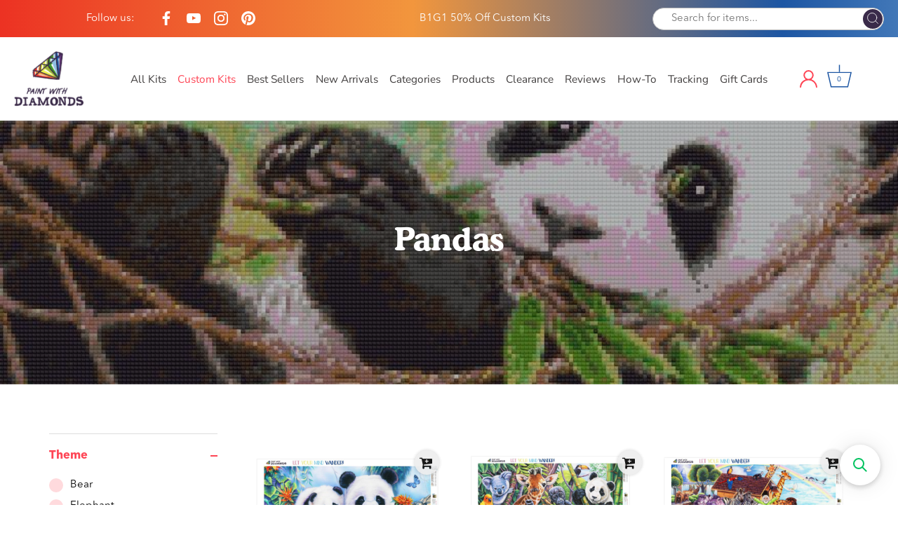

--- FILE ---
content_type: text/css
request_url: https://paintwithdiamonds.com/cdn/shop/t/56/assets/bold-upsell-custom.css?v=150135899998303055901726498763
body_size: -820
content:
/*# sourceMappingURL=/cdn/shop/t/56/assets/bold-upsell-custom.css.map?v=150135899998303055901726498763 */


--- FILE ---
content_type: application/javascript; charset=utf-8
request_url: https://searchanise-ef84.kxcdn.com/preload_data.2C6h8N3d1V.js
body_size: 12136
content:
window.Searchanise.preloadedSuggestions=['christmas diamond art kits','stained glass','harry potter','halloween kits','square drill','stained glass diamond art','religious diamond painting','ships from us','christmas kits','flower diamond art','hannah lynn','flowers kits','religious and spiritual','elephant diamond painting','leonid afremov','beach kits','large diamond painting','beginner kits','dragon all','fantasy mystical','butterflies kits','butterfly diamond painting','caleb smith','clearance kits','horses square diamond','dragons kits','sunflower kits','tree of life','diamond painting','disney diamond','dogs diamond','skull diamond art','all dogs','ships from usa','starry night','abstract diamond painting','lighthouse kits','northern lights','accessories for diamond painting','ships from usa kits','jasmine becket-griffith','square diamonds','animal diamond painting','dog diamond painting','nature and landscape','dragons full dragon','kitty cats','full drill halloween kits','cherry blossom','christmas cards','deer diamond painting','nightmare before christmas','sea turtle','unicorn diamond painting','beach sunset','humming bird','jack skellington','mermaid diamond painting','square full','let your mind wander','black cat','stained glass diamond painting','diamond painting owls','dean russo','sheena pike','big cats','farm animals','diamond art','beach & summer','jumbo full kits','custom picture','elephant kits','star wars','stain glass','ab diamond painting kits','new york','diamond painting pens','peacock diamond','kids kits','wildlife animals','cardinal birds','partial drill','5 panel diamond art','dream catcher','dogs puppies','diamond painting mandala','leonid afremov diamond painting','all large canvas','all kits','humming birds','moon diamond art','christmas ornaments','small kits','fairy fairies','santa claus','full drill','poured glue kits','harry styles','white tiger','jumbo size','the kiss','fall diamond painting','black and white','round diamond kits','greeting cards','last supper','full wolf','replacement diamonds','missing diamonds','love and romance','abstract art','light pad','fire fighter','eiffel tower','dragon fly','all of van gogh','anime diamond painting','on sale','winter wonderland','nativity scene','sunrise and sunset','wreath kits','multi panel','hannah lynn diamond painting','full drill kits','ocean landscapes','coaster kits','inspiration quotes','light house','sugar skull','koi fish','frame for pictures','mickey mouse','flowers with butterfly','beginner kit','epic the','for kids','famous art','cross religious','christmas tree','special diamonds','small beginner kits','music diamond art','holy cross','succulent plant','crystal rhinestone','the last supper','i love you','disney princess','harry potter diamond','mini diamond kits','wizard of oz','poured glue','german shepherd','golden retriever','stitch paint with diamond','french bulldog','crystal diamonds','square drill kits','kits for beginners','diamond pen','sports diamond painting kits','ship from us','eagle kits','by the sea','waterfalls diamond painting','diamond art tools','kits for kids','soul mates','jesus christ','larger size','peacocks full drill peacocks','american eagle','diamond painting kits','tiger and cats','gnome diamond paint','dream catchers','famous artwork','everything trees','square diamond kits','farm house','wild life','flash sale','square kits','snowman diamond','partial drill kits','extra diamonds','rainbow beach','xl diamond painting kits','old cars','once upon a fairytale','full moon','city skylines','black lab','religious kits','hot air balloon','four seasons','autumn kit','mystery diamond painting','turtle kits','alice in wonderland','hogwarts harry potter','lord of the','hummingbird and flower','sunset on the ocean','geno peoples','coasters kits','free diamond painting kits','marilyn monroe','sun and moon','us military','pit bull','diamond painting angels','polar bear','fantasy & dragons','aurora borealis','diamond pens','large kits','flamingos diamond art','shipped from usa','jumbo kits','book diamond painting','storage containers','dolphins diamond','unicorn horses','when dreams come true','disney castle','alice in','magnetic frame','african diamond painting','diamond art owl','diamond dot','home sweet home','lighthouses diamond kits','cats and','cheshire cat','my orders','love quotes','national park','diamond painting accessories','by the lake','for a baby','custom design','new arrivals','sugar skulls','before christmas','motorcycle diamond art','valentines day','zodiac sign','ship from usa kits','day of the dead','world map','jesus on the cross','fall time','patriotic kits','kitchen diamond art','extra large kits','zodiac signs','us shipping','beauty and the','best friends','mermaid diamond art','oh sh*t insurance','cherry blossom tree','outer space','fairy tale','cherry blossoms','ships from ny','big size','cow painting','japanese garden','mystic wolf','hot air balloons','disney world','dachshund dog','unicorn for kids','native art','lab dog','full square drill','beauty and the beast','square diamond','african art','diamond art dolphin','las vegas','warped sunflower','the beatles','space diamond painting','san francisco','blue birds','jasmine becket griffith','purple flowers','fall season','bts diamond painting','all dogs go to heaven','simply meant to be','mushroom fantasy','multi panels','nature diamond painting','winter clearance','marvel diamond kit','christmas holiday','boston terrier','bears diamond art','virgin mary','easter cross','as the world ends','5 panels paint by diamond','custom kits','30 by 30 cm','moon and','horrors of halloween','night sky','sea life','drill pens','aimee stewart','snow white','america kits','big diamond painting','one direction','wax pads','easter bunny','order custom picture','books fantasy','epic the mystical','large size','wax pens','rhinestone diamond art','rocky mountains','gift card','diamond art christmas ornaments','landscapes & vistas','color chart','diamond tools','phoenix diamond painting','christmas snowman','fairy fantasy','baby yoda','ocean kit','the great wave on kanagawa','earth wind fire','partial drill special diamonds','food & cooking','beauty and the best','safari wildlife','tool kit','lion painting','lion king','blue flowers','hydrangea flowers','motor cycle','eagles with round diamonds','nightmare before','chihuahua dog','chickens kits','jack and','abstract painting','and stitch','coffee time','monet diamond painting','diamond storage containers','farewell to anger','a stitch in time','native american','friends in the forest','mona lisa','5 diamond painting kits','great dane','guardian angel','sea shells','hanna lynn','elephant diamond painting elephants','greeting cards diamond','christian diamond art','labrador dog','wine glass','kitchen cooking','sloth diamond','american flag with','sports baseball','panda bears','caleb smith stained glass','signs of the zodiac','peace sign','noahs ark','van gogh painting','water falls','accessories diamond painting','hanging frame','butterfly explosion','light houses','sea horse','honey bees','dr who','guitar diamond art','jesus painting','stretcher bars','spring easter','diamond dots','mini kits','german shepherd dogs','rose and ladybug','one piece','special shape','van gogh','snow leopard','30x40 diamond painting','camping diamonds','the grinch','dogs and puppies','diamond art frames','licensed artist','mystery kits','rainbow unicorn','happy campers','lion and','journal kits','4th of july','buckled book','frames for diamond painting','harry styles diamond painting','polar bears','wax pads for diamond','light box','soulmates 5 panels','new york city','paris tower','spring flowers','daisy flowers','the scream','lotus flower','welcome sign','christmas diamond art','stitch from and stitch','pink flowers','santa in the forest','ocean life','octopus diamond painting','country art','skulls and flowers','dragonfly diamond kits','sunflowers kit','red rose','starry starry night','mountain sunrise','elvis presley','cowboys and horses','red poppies','family quote','christmas village','boxer dog','beginners kits','black horse','santa with','shih tzu','pug dogs','shipped from us','jelly fish','free kits','blank canvas','large square diamond painting','zodiac diamond painting','hello angel','diamond painting kit','cats and kitties','love and death','round diamonds','full drill santa kits','military us','diamond kits','dianne dengel','red cardinal','great wave','bull dog','birth of venus','dean russo dog','wild cats','ship from usa','sewing diamond painting','ships from the us','colorful skyline','key ring','pig diamond art','hummingbird bird','rainbow rose','succulent plant diamond','red flowers','stained glass flowers','black cats','red barn','sail boats','under the sea','white wolf','colorful roses','christmas diamond art kits diamond','full canvas kits','diamond art kits','music diamond art kits','michael jackson','penguin kits','water lily','sun flowers','sea animals','motorcycle motorcycle','dinosaur diamond painting','cat diamond art','shannon roberts','easy diamond paintings','baseball diamond painting kits','breast cancer','jim warren','halloween cat','aurora borealis diamond art','christmas diamond painting','game of','wholesale diamonds','holiday and season\'s','storage box','diamond christmas cards','princess diamond painting','full drill square','horse diamond painting','horses together','summer sunset','steam punk','moose diamond art','boats ships','black bears','gnomes paint by diamonds','yorkie dog','stitch diamond painting','barn cows','best sellers','mandalas diamond painting','pit bulls','haunted house','pop art','star wars diamond','sale items','mexican art','diamond paintings','autumn at the lake','flower garden','art deco','wind chimes','ice crystal dragon','mustang cars','2 day shipping','gwynnie the','valentines day kits','kayomi harai','bumble bee','dmc color chart','ice lighthouse','ornament kits','hibiscus flower','bts v','peacock diamond painting','christmas trees','tall giraffe','border collie','the last','log cabin','tapestry cat','owls owl','new oceans','star trek','famous artists','love hearts','9.99 diamond painting','lucia heffernan','colors of spring','how do you frame a paint with diamonds','anime kits','i love','noah\'s ark','australian shepherd','ducks paint with diamonds','30x30 diamond painting','fire and ice','giraffe and elephants','art wolves','the white lime','black panther','hot air balloon diamond art','wild flowers','paint with diamonds','forest friends','large diamond paintings','lily and','dream dreamcatcher','ice cream','20cm 30cm','rainbow eye','chicago skyline','clock kits','hogwarts castle','happy camper','tropical beach','mystical diamond art','3 panels paint by diamond','air plane','wine bottles','lady bugs','northern lights diamond art','train diamond painting kits','new york skylines york city','galaxy eyes','siberian husky','tulips flowers','gingerbread house','french bulldog diamond painting','full square','expert full drill','golf diamond painting','halloween witch','nurse diamond painting','the coming storm','bright colors','customer service','diamond painting angel','the great wave','morning coffee','ab drills','the nightmare before christmas','mermaids diamond','deer antlers','earth wind and fire','tigers full','iris flower','intermediate kits','bob fair','grand canyon','butterfly ball','buddha painting','rainbow mandala','us flag','disney mickey mouse','mexican diamond art','you are my sunshine','christian diamond painting','yin yang','fall pumpkins','world map diamond painting','create your own','flowers in','cars full','black bear','train diamond painting','frames for diamond art','cities and skylines','flag and eagle','how to your','3d diamond painting','animal kingdom','flowers and','vintage poster','square drill diamond painting kits','frog diamond kit','shipping from us','full square diamond painting','deer with','family love','two japanese koi','milky way galaxy','wax pen','jumbo diamond painting','magic in the pages','magnetic hanging frame','square drills','pigs diamond painting','central park','teddy bear','pen tools','family quotes','star diamond','licensed diamond painting','black lab dog','frida kahlo','gift cards','replacement wax','fantasy space','wild animals','yellow brick road','little girl','nature painting','sailing ships','pineapple diamond kits','new arrival','sea turtles','red dragon','eagles and flag','super man','cabin lake','ladies paint by diamonds','basset hound','washi tape','husky dogs','smoky mountains','sunset beach','epic mythology','monarch butterfly','grinch diamond painting','people diamond painting','corgi dog','40x40 cm','tea time','beatles diamond art','farmhouse sweet','led diamond painting','jesus cross','sugar skull day of the dead','raccoon diamond kits','big eyes','diamond art accessories','church diamond painting','religious or spiritual','extra large','floral magic','wedding day','in the dark','black and white painting','bath time','wall art','square diamond art','geno peoples art','city skyline','for beginners','star kits','sky high books','pink parisian trees','moon wolves','the sewing desk','hummingbird birds','glow in the','sunset with wine glass','christmas diamond art kits christmas','the last supper full drill','poured glue canvas','seas turtle','orange cat','tinker bell','love by the lake','gnomes kits','large diamond art','personalize your','beginner kits for kids','yosemite national park','wooden magnetic hanging frame','mardi gras','elvis presley diamond','5d diamond painting kits','psychedelic moon','horses round diamonds','cats and kittens','stained glass kits','extra large diamond painting kits for','valentine\'s day','20x15cm diamond painting','japanese koi','seasons house','expert diamond art','personalized diamond painting','crystal diamond','xl kits','rose and','sail boat','beginner easy','love you to the and back','low price','red flower','fox diamond painting','full drill square diamonds','christmas coasters','patriotic patriotic','a magical night','fox diamond','caleb smith landscapes','monkey diamond painting','at peace','dream big','robert finale','carousel horse','christmas nutcracker','fairies and beasts','diamond painting tools','gone fishing','famous people','pink flamingo','adhesive for diamond','christmas ornaments kits','us shipped','grinch christmas diamond painting','in the doorway','harry potter castle','us kits','crystal rhinestones','cherry blossom trees','drill pen','love heart','military kits','tiny bubbles','all diamond art','landscape deer','wild horses','tiger l','jack skellington and','glow in the dark','light pad for diamond painting','beagle dogs','iris flowers','winter scene','oh oh','large and kits','angels diamond kit','snowy owl','schnauzer dogs','ocean waves','palm trees','rustic home','jasmine griffith','blue butterfly','country roads','ab diamond art','yellow flowers','how to','hummingbirds diamond art','marvel disney','disney diamond painting kits','thin blue line','care bears','sun flower','chalkboard diamond painting','diamond clocks','mother nature','christmas tree diamond art','air force','pokemon diamond painting','the child','replacement drills','can gogh','children kits','5 panel kits','kitty throne','poppy flower','black art','holiday and','led light box','new york skyline','peace sign diamond painting','christmas santa','baby elephants','nightmare before christmas kits','coffee collage','christmas wreath','large tray','purple butterflies','chocolate lab','cat eyes','best friend','star wars kits','stare into his eyes','christmas diamond kits','race car','love in the sand','bald eagle','irish diamond art','crystal dragon','lady with','evil eye','succulent love','breast cancer awareness','diamond painting trays','carry me across','ships from','frogs diamond kit','christmas cat','black cat diamond painting','custom photo','the beach','horse and','new orleans','for boys','all cats','snowman diamond kits','blue bird','sparkle diamonds','rainbow spectrum','the joker','gerber daisy','lizard of','custom diamond painting','boxer dogs','landscape kits','mother and daughter','light board','flamingo diamond painting','mysterious witch','buddha boho','the great wave off kanagawa','horrors diamond','rhinestone kits','wedding diamond art','make your own','gorgeous bouquet','120x120cm 120x120cm','square drill kit','nutcracker diamond art','country artwork','the amazing animal kingdom','chalk board','jasmine becket','koi fish diamond painting','noah’s ark','through the hubble','by van gogh','wolf and','pomeranian dogs','elk diamond painting','vibrant hibiscus','glowing diamonds','fall leaves','merry christmas','square diamond painting','ocean view','paris eiffel','woman in','rock and','magnifying glasses','rainbow cat','crashing waves lighthouse','dark souls','diamond p','native horse','lavender flowers','purple waterfall','beginners kits for children','the wave','120x90cm square drill','all cats go to heaven','boston terrier dog','the garden shelf','graeme stevenson','wax diamond pen','butterflies at midnight','diamond storage','cooking spices','butterflies and flowers','upload photos','weekend getaway','100cm by 100cm square drill','white flowers','welcome friends','spare diamonds','pits of hell','replacement diamonds diamonds','blank diamond painting canvas','abstract cat','kitchen food','tea party','azure blossom','custom diamond','craft table','london bridge','beach with','see all','key kits','poppy flowers','two wolves','couple love','times square','halloween kits pumpkins','hippie art','anime diamond','among us','kits with square diamonds','valhala dawn','dragon flies','lady bug','movie posters','wolf dreamcatcher','man and','red panda','birds and flowers','red bird','60x40cm in','christmas ornament','love birds','red birds','hanging kits','my order','autumn winds','four season trees','baby yoda star wars','yellow lab','diamond painting stickers','partial round','sandy shells','kits from usa','world of','from us','jungle babies','under water','calla lilies','fairies of all','ballerina with','journal cover','parrot birds','dragons and fairies','kits shipped from usa','venice gondola','top of the morn','stairway to heaven','last moments','galaxy dragon','dachshund dogs','ab kits','otter diamond painting','japanese crane','glue kits','summer nights','can you with','cars and','dog with','sewing diamond art','ice dragon','jack russel','tale as old as time','christmas diamond','love and','wildlife diamond painting','kids diamond painting','bob ross','forest animals','make up','niagara falls','round drill','cat in','wolf dreams','a thousand sorrows','peony flowers','mask diamond art','cows cow','brooklyn bridge','start night','christmas nativity','xl diamond painting','diamond painting pen','whales diamond painting','roses and butterflies','extra diamonds for a kit','night before christmas','small easy','american flag','wizard of oz diamond painting','kitchen art','led light','hunting diamond art','baby dragon','burning sky','diamond art pens','skeleton diamond','gothic diamond painting','last supper full drill','penguin diamond','all kits from us','blue flower','sun rise','dean russo cat','purple rose','star fish','mothers day','roller for diamond painting','coastal kits','mystic moon','cartoon diamond','covered bridge','magical castle','poodle dog','all you need is love','stitch in time','sunflower at sunset','60x60 size','ireland diamond painting kits','mystery kit','women with','easter eggs','summer beach','panda kits','puppy dog','adventure time','sitting on the shore','inspiration diamond painting','ocean sunset','winter the post','kittens and cats','elephant rainbow mandala','white cat','shih tzu dog','let it snow','enchanted forest','colorful cat','tropical sunset','welcome signs','diamond kit','sun and','snow owl','the flash','large canvas','calm mountains','religious diamond art','calendar diamond painting','still life','kits shipped from us','beginners beginner kits','the moon','baby elephant','dandelion dewdrop','cottage full drill diamond painting','dog on','family tree','square diamond art canvas as','kids unicorn','pineapple kit','ice skating','hawaiian sunset','multiple panels','lizard of on','land scapes','indian on a','native and horse','travel case','white tiger kitty','cinque terre','diamond paint','tabby cat','sunset in a wine glass','flowers with','christmas angel','carol cavalaris','diamond art kit','violet kitty','famous paintings','santa claus christmas','trays for diamond painting','let your mind wonder','oh insurance','los angeles','home is where my dogs are','mexican llama','religious diamond','holiday holiday','mushroom gnome','eagles birds','card kits','hawaiian painting','rainbow cave','holidays kits','friends of the forest','footprints in the sand','celtic diamond art','loon diamond painting','wooden frame','big cat','dragon with','sun moon','buddha orchid','welcome home','stained glas','paint by number','autumn trail','100cm by 50 cm','the cross','most popular','notebook to diamond painting','birds diamond painting','christmas card','lab dogs','up up and away','sloth lazy morning','waterfall diy diamond waterfall painting kit','yorkie dogs','harry potter diamond painting','lil and','spiritual awakening','folk art','special drill','christmas cardinals','skulls and','over the falls','tray organizing','with flowers','klimt diamond paint','dachshund love','quilt diamond painting kits','4 seasons tree','boho design','modern art','cross stitch','love you','enchanted tree','free of life','lily flowers','united states','disney diamond art','bird kits','pitbull diamond','fall landscapes','new baby','moon and stars','dynamic floral fantasy','buffalo diamond art','gone with the wind','sea turtle diamond painting','cabin in the','the lion king','in wonderland','wild west','tea for two','emerald city','giraffe fantasy','new leonid afremov','halloween diamond painting','cozy cabin','fish or fishing','sun set','3 panel kits','4 pack painting','ships from us christmas','stained glass 120x90cm','zebra diamond painting','sports car','pink rose','my escape','at sunset','christmas snowmen','harvest moon','fairies and','night light','the birth of venus','diamond kits shipped from usa','painting coasters','kaleidoscope kitty','caleb smith colorful','angel kits','trains diamond at','the woodsmen','christmas spirit','christmas red','intricate owl','parrot diamond','small paintings','passage of time','symbols of heroism','wild safari','lars stewart','wind moon','multiple pen','wizard of','diamond colors','large size kits','hearts and','autumn sunset','crashing waves','christmas train','wax pencil','honey bee','misty magic','to heaven','flowers in vase','animals animals','a friend in need','white christmas','rainbow cross','bathtime diamond painting','life is what you bake it','breast cancer ribbon','yorkie dog diamond','cat tapestry','farm animal','music diamond art music diamond a','pink flower','paris of my dreams','two sisters','death followed us home','world maps','sqùare full drill','peonies flowers','classic rock','blue dragon','chinese wall','3d effect','star wars diamond painting','people diamond kits','elephants elephants','elephant mandala','cherry tree','rabbits kits','roses and','garden shelf','sports painting','santa and','old people','doberman dog','tree of hope','dean russo dogs','houses diamond','bull terrier','let your wind wander','hannah lyn','ganesha diamond painting','wolf with','your name','chinese all','bathtime diamond painting kits','dragon eye','create your own diamond art','labrador dogs','usa flag','harvest diamonds','dragon and','aqua sunset','tie dye','standing at the shore','the butterfly ball','nyc skylines','dolphin dream','alphabet kits','pug diamond','diamond replacement','mountain lake','the little','desert flowers','golden retriever puppies','witch haven','safari diamond painting','mini diamond painting','large diamond','cactus garden','famous painting','octopus diamond art','water color','love you to the moon','love is love','house on lake','flower diamond painting kit diy','library diamond kits','woman with','red and black','donkey diamond kits','horrors diamond art','mandalas mandalas','the lovers','tropical fish','movie diamond painting','the jungle','bouquet of flowers','fishing boat','sunset with','milky way','key china','light pads','key chains','in red','religious cross','rabbit diamond painting','x large','ten dollar tuesday','kits that ship from the usa','buy 2 get 1 free','black wolf','butterflies and','hydrangea in vase','red poppy','drops on a dandelion','kits for','poured glue collection','stained glass flower','vibrant stained glass','velvety-soft canvas','light table','pumpkin kit','rainbow tree','stained glass diamond','vivid floral','for men','santa paying homage','eiffel tower with','old car','swamp party','my hero','llama kits','baby dragons','rottweiler dogs','chickens painting','customer support','tool kits','dog in','meant to be','quiet town','pitbull diamond painting','ocean ships','bookmarks kit','dance class','small christmas kits','jenny newland','clearance square drill','tree of wisdom','diamond stickers','sets of 3','afternoon joyride','stained glass square drill','jack and sale','beginners kit','diamond drills','spring roses','20 x 20 kits','open book','diamond art with ab','free kit','and flowers','cat cats','coral reef','red tree','silent forest','darrel bush','lily of the','dominic davison','9.99 sale kits','best seller','schnauzer dog','yin and yang','beach or','gnome painting','scary diamonds painting','religious pictures','log book','monet garden','rabbit bunny','balancing ballerina','bird house','piano girl','western silhouette','crystal diamond painting','framing kit','square diamonds ships from the us','white flower','ocean animals','flower diamond art kits','fourth of july','dmc chart','purple flower','northern lights gathering place','with american flag','birthday cards','birds of','beach sunrise','sea life diamond art','dc super','haunted mansion','las vegas diamond painting','aquarius diamond painting','desert mountains','square drill christmas','dino kits','started kits','delightful day','bulldog diamond painting','once upon','hannah lynn entitled','paint by numbers','children diamond art','cottage by the','christmas stocking','home of the free','personal diamond painting','scottish highlands','red white and blue','corgi dogs','fall trees','large wildlife canvas','black diamonds','ships from us kits','missing diamonds for','candy store','tall ships','wall size','us ship','floral fantasy','i am a shell','somewhere out there','seashells on the beach','independence day','window diamond painting','cafe terrace','greece in summer','horse kits','fire breather','field of lavender','steve crisp','missing diamond','pink and grey','easy kits','beautiful peacock','sticker kits','greeting cards diamond cards','stained glass cat','wheat fields','pigs kits','birds on a','large flowers','german shepherd dog','black dog','how to frame','usa shipping','marcello corti','perpetual calendar','easter diamond art','okinawa waves','baseball diamond art','mask kits','40x60cm full square drill','oregon lighthouse','with dolphin','quilt diamond art','christian art','spider man','kid kits','free painting kits','lady and the','flags of our fathers','panda bear','halloween kits sale','winter forest','separate ship','led light diamond painting','monarch butterflies','hanging diamond art','carousel diamond art','bts diamond','horse with','red robin by the barn','acid trip','pirate ship','boats and ships','the before christmas','i love you to the and back','chakra lotus','ships us','soft illumination','spooky halloween','dog kits','christmas stained glass','diamond drill pen','happy birthday','kitty cat','book marks','cat diamond painting','chinese dragon','tranquil blue wave','cancer awareness','special drills','and dragons','mountain landscape','bulk diamonds','hummingbird and flowers paint with diamonds','oh sit insurance','stained glass dragon','60 x 45 cm','christmas morning','square usa','frogs diamond kits','xl and jumbo kits','red hat','jesus and','beagle dog','mother and','war horse','african diamond','lil dragonz','mystery diamond painting kits','rainbow dragon','tropical flowers','rain princess','bunny rabbit','heroes and heroines','owl kits','moon and sun','lucy cow','large square drill','custom kit','ships from china','peace signs','books and','jeweled cat','diamond painting for kids','snow winter','for baby','square drill pen','wisteria trellis','dog and cat','golf love','dahlia flowers','diamond painting bird','poodle dogs','half drill','northern light','winter kits','statue of liberty','sewing desk','classic art','white dog','raven moon','five at','green package','posing fox','boy and','crazy cat','beauty of nature','started for beginners kits','log in','hidden harmony','dragon diamond painting','spices kitchen','christmas lights','beginners kits flowers','previous orders','dog quotes','wildflowers flowers','i am the storm','sealant applicator','violet lumination','all christmas diamond kits','cinderella castle','ab painting kit','butterfly sparkle','solar crest','motorcycle diamond','bird of paradise','what is full drill','dragon castle','color charts','skull and','track order','large diamond kits','black cat diamond painting kits','flower kits','stained glass painting','sea shore','tree of life tree','guitar with music','cat face','christmas ships from usa','worlds apart','red christmas','in love','calico cat','beach scene','art nouveau','christmas dogs','castles castle','upload photo','angel with','diamond containers','diamond wheel','disney princess diamond painting','tulip kits','skull with','diy diamond painting','diamond art pen','pink trees','unicorns and butterflies','individual diamonds','swan diamond painting','bible diamond kit','red crystal dragon','marine life','words canvas','toy store','western square diamond','cavalaris king','square diamond pai','cardinal bird','water fall','pastel colors','faith love hope','pit bull dog','small size','100 cm by 40cm','the cat','native american diamond painting','nicky boehme','beach theme','mighty mouse','home love','lotus flowers','replacement kits','abstract flowers','lake house','wolf pack','wind chime','lilac meadow','crush the turtle','eagle with flag','dianne dengel kits','black lab dogs','leo i’d','shark diamond painting','deer and','fire dragon','pink tree','from usa','birds and','rainbow wolf','scratch art','italian sunrise','diamond tool kits','diamond pens set','post alone','fairy tail','cat starry night','steve sundram','cute kits','tigers and cats','28-slot break-apart diamond storage box','wings of','dogs and cats','new arrival nativity','the kiss full drill square','blank adhesive canvas','sunflower and','earth wander','baby your','singing in the rain','boys diamond painting','clown diamond art','winter snow','black friday sale','general store','tower bridge','diamond painting large 80x60cm','twilight romance','van go','square 80x60','marilyn diamond art','wolf diamond painting kits','kit from usa','siamese cat','skull of reality','cross diamond painting','coastal diamond art','four seasons trees','field of flowers','ships from us square drill','all birds','cold dawn','snow man','christmas ornaments full drill','flowers in a','frame kits','painting journal','crystal diamond kits','loon lake','cat with','size upgrade','outside my window','palm tree','black and red','the supper','new years','christmas with red','i you','lake with','orchids and hummingbird','diamond art flowers','100 by 50 cm','raccoon kits','at patriotic day','serenity branch','sakura tree','jesus with','cinderella disney','diamond art forest','starry night sloth','mountain dog','moonlight serenade','diamond painting of','ricardo chavez-mendez','purple butterfly','leo and','inspiration quotes diamond painting','bunch of mammals','by the beach','the lord','space for','tiger and','christmas cats','squirrel diamond painting kits','free shipping','us shipping kits','enchanted forest mystical night','diamond tray','self portrait','christmas is in the air','magnolia flowers','winter wolf family','around the world','bull dogs','yellow rose','dragonfly illumination','owls jumbo','xmas kits','city by the lake','lavender diamond painting','giddy up','star of','the tree of life','vibrant colorful','precious moment','sheena pike lil dragons','cats with','disney diamond painting','winter birds','frames for canvas','phoenix rising','cats and dogs','irish mandala','mickey mouse and','vw cars','full drill expert','beauty and','black dragon','colorful wildflowers stained glass','spring honeybees','horse diamond','artist jasmine becket-griffith','pictures of','adhesive cover','horses with','girl in paris','once upon a','full drill wildlife','rainbow flowers','resin pen','golden gate','kittens and puppies','premium toolkit','neon diamond art','flowers on the','turtles diamond painting','diamond accessories','sheena pike kits from us','gem art','bags for diamond','large full drill','christmas stockings','lilac flowers','our lady of','venice grand canal','special diamond painting','chihuahua dogs','sun catchers','micro crystals','lost in winter','a stitch in time kit','last super','religious spiritual','star diamond painting','farm scene','30 by 30 cm square full drill','country christmas','dawn tryst','christmas diamond dot','new life','pink and','the worlds','happy halloween','when dreams','bright lights big city','sacred geometry','diamond painting for sale','bumblebee bee','kids kits diamond art','greece cities','and designs','july 4th','jesus on','house with','trees with','crosses on the hillside','fantasy summit','freestyle diamond','mermaid and','dragon on the rock','beach house','in the','full moons','the nightmare before','mushroom full','jack skellington and sale','clear waters','blue eyes','all christmas','beach diamond painting','woodland christmas','white lion','happy days','scenic nature','hidden object','sunset in a','three crosses','cat on','trippy diamond','light pens','husky puppies','painted cat','penguins diamond','halloween graveyard','neuschwanstein castle','old world','i love you quotes','french bull dog','old pickup','pisces fish','dragon stained glass','lion of','autumn creek','loneliness of autumn','mandala elephant','mountains and lake','eagles and american','tree of','orca whale','special diamond','75x50cm off','red poppies and blue cornflowers','carolyn steele','norman catwell','square pen','square diamonds kits','discounts code','what do u seal diamond painting with','becket griffith','melody of the night','round diamond','mexican turtle','framed kits','spirit of the','dianne diamond','of winter','aquarium diamond painting','large christmas diamond painting','square drill painting','dogs in','clearance round','white horse','drill pen tools','victorian house','the last super','spirit in the pages','irish cross','diamond art christmas','italian shimmering','partial diamond','faith in jesus','food diamond at','look up to the heavens','guitar art','pictures for','english pictures','ho ho ho','cold cold night','mary with','tree of life full drill','beware of wiggle butts','love you to the moon and back','magical night','african art diamond don\'t','halloween diamond','lighthouse and ship','st patricks day','old cars and','candy cane','flower field','christmas tree ornaments','camping diamond','elk diamond art','stained glass ships from usa','christmas delivery','cartoon diamond painting','day of the dead diamond painting kit','new this week','butterfly girl','red fox','black friday','group of flowers in the garden','flower diamond painting','carousel horses','dog beach','shiba in','together in harmony','christmas square','in hat','dmc diamonds','diamond painting dog','dean russ','flowers square','maine coon','circles diamond painting','round full drill','four seasons tree','30 by 40x40','kitty heaven','new york skylines york','wolves tigers','beware of pit bulls','steampunk steampunk','goat diamond kits','dreamy night','autumn trees','glow in the diamond art','landscapes diamond','u s shipping','jungle animals','high team','shipping from usa','orange malibu','doll diamond kit','vintage christmas','gnome art','portrait of','pick up','peacocks diamond painting','nutcracker christmas','sun sets','mickey disney','asia art','butterfly skulls','up disney','amazing animal kingdom','t rex','morning charm','new home','blue and','anime painting','diamond painting kits flowers','christmas in','safari and wildlife','maps of world','wicked witch','squirrel kit','frozen the frozen the','cows round drill','beginner square drill','disney kits','christmas dog','spirit of','lady in','frame stretcher','farmhouse sweet farmhouse','black art diamond painting','pomeranian diamond painting','corgi diamond art','floral dreamscape','memorial day','full drill christmas','flower diamond','quiet thunderstorm','clock diamond art','stretcher frame','a starry night','phantom of the opera','8x 10 diamond painting','tea time in paris','focus focus','tree with','return policy','pictures with','sweet harmony','wolf dreams of peace','20cm 20cm','tapestry cats','butterfly reflections','very large diamond painting','dali painting','beach stones','brilliant dachshund','lock and key','30cm by 90cm cm','haunted house halloween','where is my orders','my little','turtle diamond painting','the sea','america the beautiful','hibiscus flowers','all stained glass kits','buddha the','custom painting','through the open door','wide tip'];

--- FILE ---
content_type: text/javascript
request_url: https://dashboard.wheelio-app.com/api/wheelioapp/getsettings?jsonp=WheelioAppJSONPCallback971&s=paintwithdiamonds.myshopify.com&d=paintwithdiamonds.myshopify.com&cu=https%3A%2F%2Fpaintwithdiamonds.com%2Fcollections%2Fpanda-diamond-painting-kits&uid=971
body_size: 381
content:
window['WheelioAppJSONPCallback971']({"success":false,"errorMessage":"No active campaigns!"})